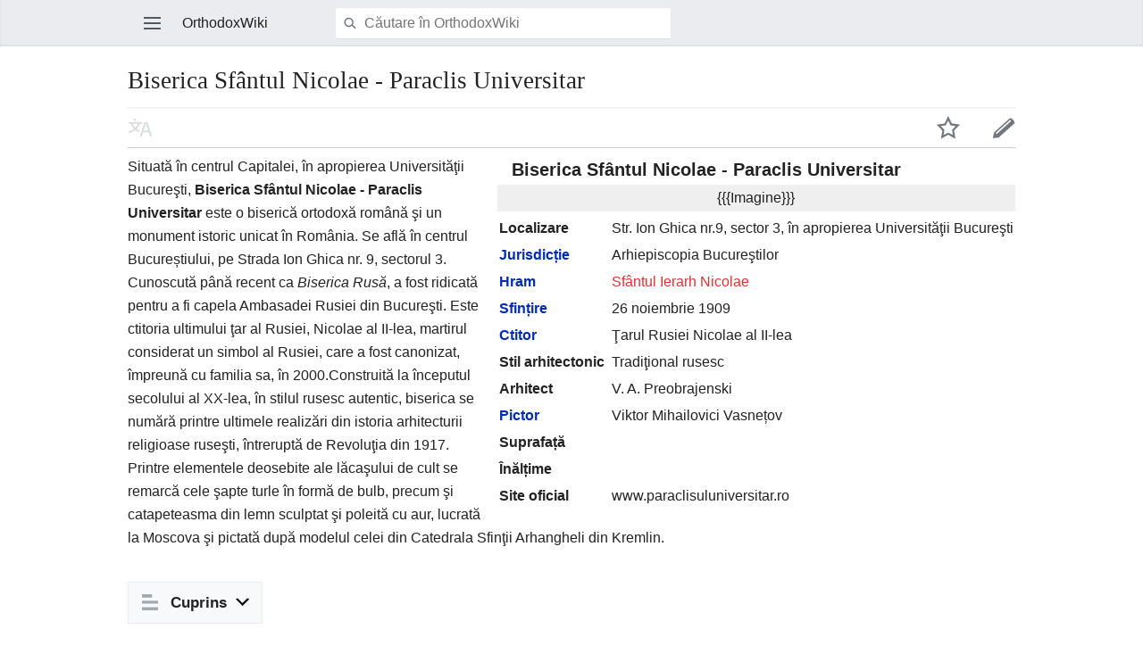

--- FILE ---
content_type: text/html; charset=UTF-8
request_url: https://ro.orthodoxwiki.org/index.php?title=Biserica_Sf%C3%A2ntul_Nicolae_-_Paraclis_Universitar&printable=yes&mobileaction=toggle_view_mobile
body_size: 9906
content:
<!DOCTYPE html>
<html class="client-nojs" lang="ro" dir="ltr">
<head>
<meta charset="UTF-8"/>
<title>Biserica Sfântul Nicolae - Paraclis Universitar - OrthodoxWiki</title>
<script>document.documentElement.className = document.documentElement.className.replace( /(^|\s)client-nojs(\s|$)/, "$1client-js$2" );</script>
<script>(window.RLQ=window.RLQ||[]).push(function(){mw.config.set({"wgCanonicalNamespace":"","wgCanonicalSpecialPageName":false,"wgNamespaceNumber":0,"wgPageName":"Biserica_Sfântul_Nicolae_-_Paraclis_Universitar","wgTitle":"Biserica Sfântul Nicolae - Paraclis Universitar","wgCurRevisionId":42013,"wgRevisionId":42013,"wgArticleId":9171,"wgIsArticle":true,"wgIsRedirect":false,"wgAction":"view","wgUserName":null,"wgUserGroups":["*"],"wgBreakFrames":false,"wgPageContentLanguage":"ro","wgPageContentModel":"wikitext","wgSeparatorTransformTable":[",\t.",".\t,"],"wgDigitTransformTable":["",""],"wgDefaultDateFormat":"dmy","wgMonthNames":["","ianuarie","februarie","martie","aprilie","mai","iunie","iulie","august","septembrie","octombrie","noiembrie","decembrie"],"wgMonthNamesShort":["","ian","feb","mar","apr","mai","iun","iul","aug","sept","oct","nov","dec"],"wgRelevantPageName":"Biserica_Sfântul_Nicolae_-_Paraclis_Universitar","wgRelevantArticleId":9171,"wgRequestId":"26ae4fa25d85948ab56d6b47","wgIsProbablyEditable":false,"wgRelevantPageIsProbablyEditable":false,"wgRestrictionEdit":[],"wgRestrictionMove":[],"wgWikiEditorEnabledModules":{"toolbar":true,"preview":true,"publish":true},"wgMFMode":"stable","wgMFLazyLoadImages":true,"wgMFLazyLoadReferences":false,"wgPreferredVariant":"ro","wgMFExpandAllSectionsUserOption":false,"wgMFDisplayWikibaseDescriptions":{"search":false,"nearby":false,"watchlist":false,"tagline":false},"wgMinervaMenuData":{"groups":[[{"name":"home","components":[{"text":"Acasă","href":"/Pagina_principal%C4%83","class":"mw-ui-icon mw-ui-icon-before mw-ui-icon-mf-home ","data-event-name":"home"}]},{"name":"random","components":[{"text":"Aleatoriu","href":"/Special:Aleatoriu#/random","class":"mw-ui-icon mw-ui-icon-before mw-ui-icon-mf-random ","id":"randomButton","data-event-name":"random"}]}],[{"name":"auth","components":[{"text":"Autentificare","href":"/index.php?title=Special:Autentificare\u0026returnto=Biserica+Sf%C3%A2ntul+Nicolae+-+Paraclis+Universitar\u0026returntoquery=printable%3Dyes%26mobileaction%3Dtoggle_view_mobile%26welcome%3Dyes","class":"mw-ui-icon mw-ui-icon-before mw-ui-icon-mf-anonymous ","data-event-name":"login"}]}],[{"name":"settings","components":[{"text":"Setări","href":"/index.php?title=Special:MobileOptions\u0026returnto=Biserica+Sf%C3%A2ntul+Nicolae+-+Paraclis+Universitar","class":"mw-ui-icon mw-ui-icon-before mw-ui-icon-mf-settings ","data-event-name":"settings"}]}]],"sitelinks":[{"name":"about","components":[{"text":"Despre OrthodoxWiki","href":"/OrthodoxWiki:Despre","class":""}]},{"name":"disclaimers","components":[{"text":"Termeni","href":"/OrthodoxWiki:Termeni","class":""}]}]},"wgMinervaTocEnabled":true,"wgMFDescription":null});mw.loader.state({"user.styles":"ready","user":"ready","user.options":"loading","user.tokens":"loading","ext.cite.styles":"ready","skins.minerva.base.reset":"ready","skins.minerva.base.styles":"ready","skins.minerva.content.styles":"ready","mediawiki.hlist":"ready","skins.minerva.tablet.styles":"ready","mediawiki.ui.icon":"ready","mediawiki.ui.button":"ready","skins.minerva.icons.images":"ready"});mw.loader.implement("user.options@0mkdjxc",function($,jQuery,require,module){mw.user.options.set({"variant":"ro"});});mw.loader.implement("user.tokens@1i29mvf",function ( $, jQuery, require, module ) {
mw.user.tokens.set({"editToken":"+\\","patrolToken":"+\\","watchToken":"+\\","csrfToken":"+\\"});/*@nomin*/

});mw.loader.load(["mediawiki.page.startup","mediawiki.user","mediawiki.hidpi","skins.minerva.watchstar","skins.minerva.editor","skins.minerva.scripts.top","skins.minerva.scripts","skins.minerva.toggling","mobile.site"]);});</script>
<link rel="stylesheet" href="/load.php?debug=false&amp;lang=ro&amp;modules=ext.cite.styles%7Cmediawiki.hlist%7Cmediawiki.ui.button%2Cicon%7Cskins.minerva.base.reset%2Cstyles%7Cskins.minerva.content.styles%7Cskins.minerva.icons.images%7Cskins.minerva.tablet.styles&amp;only=styles&amp;printable=1&amp;skin=minerva"/>
<script async="" src="/load.php?debug=false&amp;lang=ro&amp;modules=startup&amp;only=scripts&amp;printable=1&amp;skin=minerva&amp;target=mobile"></script>
<meta name="ResourceLoaderDynamicStyles" content=""/>
<meta name="generator" content="MediaWiki 1.30.0"/>
<meta name="robots" content="noindex,follow"/>
<meta name="viewport" content="initial-scale=1.0, user-scalable=yes, minimum-scale=0.25, maximum-scale=5.0, width=device-width"/>
<link rel="manifest" href="/api.php?action=webapp-manifest"/>
<link rel="shortcut icon" href="/assets/favicon.ico"/>
<link rel="search" type="application/opensearchdescription+xml" href="/opensearch_desc.php" title="OrthodoxWiki (ro)"/>
<link rel="EditURI" type="application/rsd+xml" href="https://ro.orthodoxwiki.org/api.php?action=rsd"/>
<link rel="license" href="/OrthodoxWiki:Copyrights"/>
<!--[if lt IE 9]><script src="/resources/lib/html5shiv/html5shiv.min.js"></script><![endif]-->
</head>
<body class="mediawiki ltr sitedir-ltr mw-hide-empty-elt ns-0 ns-subject page-Biserica_Sfântul_Nicolae_-_Paraclis_Universitar rootpage-Biserica_Sfântul_Nicolae_-_Paraclis_Universitar stable skin-minerva action-view">
<div id="mw-mf-viewport">
	<!--[if lt IE 9]>
   <script>
      document.createElement('nav');
   </script>
<![endif]-->

	<nav id="mw-mf-page-left" class="navigation-drawer view-border-box">
		
	</nav>
	<div id="mw-mf-page-center">
		<div class="banner-container">
			<div id="siteNotice"></div>

		</div>
		<div class="header-container header-chrome">
			<form class="header" action="/index.php" method="get">
				<div><a title="Deschide meniul principal" href="/Special:MobileMenu" class="mw-ui-icon mw-ui-icon-element mw-ui-icon-mainmenu main-menu-button" id="mw-mf-main-menu-button">Deschide meniul principal</a></div>
				<div class="branding-box">
					<h1>
						<span>OrthodoxWiki</span>
						<sup>&beta;</sup>
					</h1>
				</div>
				<div class="search-box">
					<input class="search" type="search" name="search" id="searchInput"
					   autocomplete="off" placeholder="Căutare &icirc;n OrthodoxWiki"
					   value="">
				</div>
				<div><button id="searchIcon" class="mw-ui-icon mw-ui-icon-element mw-ui-icon-magnifying-glass" type="submit">Căutare</button></div>
				
			</form>
		</div>
		<div id="content" class="mw-body">
			<div class="pre-content heading-holder"><ul id="page-actions" class="hlist "><li id="ca-edit" class="mw-ui-icon mw-ui-icon-element mw-ui-icon-edit-enabled" title="Modifică secțiunea de început a acestei pagini."><a href="/index.php?title=Biserica_Sf%C3%A2ntul_Nicolae_-_Paraclis_Universitar&amp;action=edit&amp;section=0">Modificare</a></li><li id="ca-watch" class="mw-ui-icon mw-ui-icon-element watch-this-article"><a href="/index.php?title=Special:Autentificare&amp;returnto=Biserica+Sf%C3%A2ntul+Nicolae+-+Paraclis+Universitar" title="Adăugați la lista de pagini urmărite [w]" accesskey="w"></a></li><li class="mw-ui-icon mw-ui-icon-element mw-ui-icon-language-switcher language-selector disabled" title="Lecturare în altă limbă"></li></ul><h1 id="section_0">Biserica Sfântul Nicolae - Paraclis Universitar</h1></div><div id="bodyContent" class="content"><div id="mw-content-text" lang="ro" dir="ltr" class="mw-content-ltr"><script>function mfTempOpenSection(id){var block=document.getElementById("mf-section-"+id);block.className+=" open-block";block.previousSibling.className+=" open-block";}</script><div class="mw-parser-output"><div class="mf-section-0" id="mf-section-0"><table border="0" cellpadding="2" cellspacing="0" align="right" width="315" style="margin: 0em 0em 1em 1em; clear: right;" class="toccolours">
<caption style="margin-left: inherit; font-size: 125%;"> <b>Biserica Sfântul Nicolae - Paraclis Universitar</b>
</caption>
<tr>
<td style="background: #efefef" align="center" colspan="2"> {{{Imagine}}}
</td></tr>
<tr>
<td align="center" colspan="2">
</td></tr>
<tr style="vertical-align: middle;">
<td> <b>Localizare</b>  
</td>
<td> Str. Ion Ghica nr.9,  sector 3, în apropierea Universităţii Bucureşti
</td></tr>
<tr style="vertical-align: middle;">
<td> <b><a href="/Jurisdic%C8%9Bie" title="Jurisdicție">Jurisdicție</a></b> 
</td>
<td> Arhiepiscopia Bucureştilor
</td></tr>
<tr style="vertical-align: middle;">
<td> <b><a href="/Hram" title="Hram">Hram</a></b> 
</td>
<td> <a href="/index.php?title=Sf%C3%A2ntul_Ierarh_Nicolae&amp;action=edit&amp;redlink=1" class="new" title="Sfântul Ierarh Nicolae (pagină inexistentă)">Sfântul Ierarh Nicolae </a>
</td></tr>
<tr style="vertical-align: middle;">
<td> <b><a href="/T%C3%A2rnosire" title="Târnosire">Sfințire</a></b> 
</td>
<td> 26 noiembrie 1909
</td></tr>
<tr style="vertical-align: middle;">
<td> <b><a href="/Ctitor" title="Ctitor">Ctitor</a></b> 
</td>
<td> Ţarul Rusiei Nicolae al II-lea
</td></tr>
<tr style="vertical-align: middle;">
<td> <b>Stil arhitectonic</b> 
</td>
<td> Tradiţional rusesc
</td></tr>
<tr style="vertical-align: middle;">
<td> <b>Arhitect</b> 
</td>
<td> V. A. Preobrajenski
</td></tr>
<tr style="vertical-align: middle;">
<td> <b><a href="/Iconografie" title="Iconografie">Pictor</a></b> 
</td>
<td> Viktor Mihailovici Vasnețov
</td></tr>
<tr style="vertical-align: middle;">
<td> <b>Suprafață</b> 
</td>
<td>
</td></tr>
<tr style="vertical-align: middle;">
<td> <b>Înălțime</b> 
</td>
<td>
</td></tr>
<tr style="vertical-align: middle;">
<td> <b>Site oficial</b> 
</td>
<td> www.paraclisuluniversitar.ro
</td></tr></table>
<p>Situată în centrul Capitalei, în apropierea Universităţii Bucureşti, <b>Biserica Sfântul Nicolae - Paraclis Universitar</b> este o biserică ortodoxă română şi un monument istoric unicat în România. Se află în centrul Bucureștiului, pe Strada Ion Ghica nr. 9, sectorul 3. Cunoscută până recent ca <i>Biserica Rusă</i>, a fost ridicată pentru a fi capela Ambasadei Rusiei din Bucureşti. Este ctitoria ultimului ţar al Rusiei, Nicolae al II-lea, martirul considerat un simbol al Rusiei, care a fost canonizat, împreună cu familia sa, în 2000.Construită la începutul secolului al XX-lea, în stilul rusesc autentic, biserica se numără printre ultimele realizări din istoria arhitecturii religioase ruseşti, întreruptă de Revoluţia din 1917. Printre elementele deosebite ale lăcaşului de cult se remarcă cele şapte turle în formă de bulb, precum şi catapeteasma din lemn sculptat şi poleită cu aur, lucrată la Moscova şi pictată după modelul celei din Catedrala Sfinţii Arhangheli din Kremlin. 
</p>

</div><h2 class="section-heading" onclick="javascript:mfTempOpenSection(1)"><div class="mw-ui-icon mw-ui-icon-element indicator"></div><span class="mw-headline" id="Istoric">Istoric</span></h2><div class="mf-section-1 collapsible-block" id="mf-section-1">
<p>Zidită în perioada 1905-1909, la iniţiativa ambasadorului rus în România, Mihail Nicolaevici Ghiers, Biserica Sfântul Nicolae - Paraclis Universitar este ultima ctitorie a ţarului Nicolae al II-lea (1894-1917), care a acordat 600.000 ruble de aur pentru construcţie şi a ordonat să nu se facă economii de materiale şi bani. A fost destinată personalului Ambasadei Rusiei şi comunităţii din jurul ei, fiind închinată Sfântului Ierarh Nicolae, după numele ţarului ctitor. La început s-a aflat sub jurisdicţia Patriarhiei Moscovei şi a fost sfinţită în 1909 de ÎPS Arhiepiscop Atanasie Mironescu, Primat al Bisericii Autocefale Române şi de ÎPS Vladimir, Arhiepiscop al Petrogradului, delegat al Sfântului Sinod al Bisericii Ruse.
Din cauza distrugerilor suferite în timpul Primului Război Mondial, biserica a fost închisă, iar obiectele de cult şi arhiva au fost evacuate la Iaşi, de aici fiind trimise la Sankt Petersburg, unde s-au pierdut în timpul Revoluţiei Ruse.<sup id="cite_ref-1" class="reference"><a href="#cite_note-1">[1]</a></sup> Imediat după terminarea războiului, Misiunea Rusă de la Bucureşti a efectuat unele reparaţii, iar în 1924 credincioşii ruşi şi-au organizat, prin mijloace proprii, slujbe religioase şi un cor. 
Biserica a rămas sub jurisdicţia Patriarhiei Ruse până în 1934, când a fost cedată, spre administrare, Universităţii din Bucureşti,la insistenţa ministrului român de Externe Nicolae Titulescu. Biserica a funcţionat ca paraclis universitar mai mult de un deceniu, până la instaurarea regimului comunist în Romania. În 1947 a trecut din nou sub autoritatea Patriarhiei Moscovei, iar din acel an slujbele religioase au fost săvârşite în vechea limbă slavă. După un an s-au făcut reparaţii iar pictura a fost renovată de pictorul rus Anatolie Cudinov, fiind resfinţită în prezenţa Patriarhului Justinian Marina. În 1955, printr-o hotărâre a Patriarhului Alexei al Moscovei, a trecut din nou în jurisdicţia Bisericii Ortodoxe Române, iar în anul următor Guvernul Uniunii Sovietice a donat biserica şi casa parohială statului român. Prin  decretul nr. 577 din 3 noiembrie 1956, biserica, împreună cu tot inventarul ei, a fost transferată de Marea Adunare Naţională a RPR în proprietatea Patriarhiei Române, iar de atunci a  funcţionat ca o biserică de enorie până în ianuarie 1992, când a fost din nou atribuită Universității. În cei 45 de ani cât a fost biserică parohială, a fost restaurată doar o singură dată, în 1967. După cutremurul din 1977, turla principală a fost fisurată pe întreaga circumferinţă, dar regimul comunist nu a aprobat efectuarea lucrărilor de consolidare. 
</p>
</div><h2 class="section-heading" onclick="javascript:mfTempOpenSection(2)"><div class="mw-ui-icon mw-ui-icon-element indicator"></div><span class="mw-headline" id="Arhitectonica">Arhitectonica</span></h2><div class="mf-section-2 collapsible-block" id="mf-section-2">
<p>Biserica Sfântul Nicolae - Paraclis Universitar este un adevărat monument de arhitectură şi de artă reprezentând stilul rusesc autentic la începutul secolului al XX-lea. A fost ridicată după planurile arhitectului rus V. A. Preobrajenski, lucrările fiind executate de constructori ruşi şi italieni. Aspectul general este rezultatul unei sinteze Art Nouveau a tradiţiei arhitecturale de zid și de lemn a bisericilor rusești, fiind materializarea unui concept teologic prin care este subliniat naosul, pentru a ilustra prezența pământeană a Mântuitorului. Naosul este deosebit de înalt, iar trecerea din planul pătrat la cilindrul turlei se face prin patru arce ample, ale căror intersecţii formează nişte console în cele patru unghiuri, aceasta fiind o concepţie unică în construcţiile bisericeşti din România. Celelalte încăperi specifice ritului bizantin - altar, pronaos, pridvor - sunt concepute mai mici, atât în plan cât şi ca înălţime.
Biserica este o construcție de plan treflat, cu zidăria din cărămidă presată şi din piatră, având şapte turle, dintre care  cea  principală este sprijinită pe pandantivi şi atinge înălțimea de 35m. Cupolele turlelor au forma bulbilor de ceapă, caracteristică arhitecturii de cult ruse, iar acoperişurile lor, inițial aurite, sunt acum din tablă de cupru patinată. La exterior, faţadele sunt tratate cu placaje de cărămidă, decorate cu ceramică smălţuită şi ornamente din piatră şi fier forjat. Prin decoraţiunile ceramice, cu motive inspirate din folclorul rus şi cu influenţe Art Nouveau, prin medalioanele de mozaic policrom şi turlele sale, biserica este unică în peisajul românesc. 
Cea mai frumoasă podoabă a acestui lăcaș de închinăciune este catapeteasma, minuţios sculptată şi aurită, care fost lucrată la Moscova, după modelul celei din Catedrala Sfinţii Arhangheli din Kremlin. Întreg ansamblul de pictură murală este marcat de concepţia stilului Art Nouveau, de la începutul secolului XX, fiind realizat la un înalt nivel stilistic, artistic şi tehnic. Pictura a fost executată, parţial, în tehnica uleiului mat, de pictorul rus Vasiliev, fiind completată în 1948 de pictorul Cudinov, în stil neobizantin. Mai târziu a fost pictată scena cu încreştinarea poporului rus, pe peretele de vest al absidei de nord, al cărei autor este Viktor Mihailovici Vasnețov (1848-1926), cel care a realizat şi pictura catapestesmei. Desenator, pictor şi scenograf, Vasneţov este unul dintre cei mai importanți reprezentanți ai artei Reînvierii ruse, fiind şi autorul celebrei faţade a Galeriei de Artă Tretiakov din Moscova. Mesajul teologic specific Bisericii Sfântul Nicolae – Paraclis Universitar stă în scena Învierii, care este desfăşurată amplu pe peretele de est, ca o prezenţă continuă în timpul slujbei, în faţa credincioşilor. Deasupra, Tronul Hetimasiei, simbol al aşteptării lui Iisus Hristos, în vederea Judecăţii de Apoi, completează şi întăreşte acest mesaj. De asemenea, în pictura murală se pot remarca Sfânta Muceniţă Tatiana şi Sfântul Cneaz Alexandru Nevski (peretele de nord), Sfânta Ţarină Elena şi Sfântul Ţar Constantin (peretele de sud), Sfânta Cneaghină Olga şi Sfântul Cneaz Vladimir (perete de vest).
</p>
</div><h2 class="section-heading" onclick="javascript:mfTempOpenSection(3)"><div class="mw-ui-icon mw-ui-icon-element indicator"></div><span class="mw-headline" id="Sfin.C5.A3ii_martiri_Romanov">Sfinţii martiri Romanov</span></h2><div class="mf-section-3 collapsible-block" id="mf-section-3">
<p>Ctitorul bisericii, Nicolae al II-lea, a fost ultimul ţar Romanov, dinastie care a condus Rusia timp de trei secole. A fost căsătorit cu prinţesa germană Alix de Hesse, care s-a convertit de la luteranism la ortodoxie, devenind împărăteasa Alexandra Feodorovna, şi au avut  împreună cinci copii: Olga, Tatiana, Maria, Anastasia şi Alexei. În 1917, aceștia, împreună cu servitorii lor, au fost luați prizonieri şi executaţi de poliția politică, lângă Ekaterinburg. Rămăşiţele lor au fost îngropate în 1998 în Catedrala Sfinţii Petru si Pavel din Sankt-Petersburg, unde se află și o icoană făcătoare de minuni și izvorâtoare de mir a ţarului Nicolae al II-lea, martirul care este considerat un simbol al Rusiei. Întreaga familie ţaristă a fost reabilitată de Curtea Supremă Rusă, care a decis că aceasta nu a fost arestată din motive politice şi nici condamnată la execuţie de vreo instanţă, iar în anul 2000 Biserica Ortodoxă Rusă a hotărât să-i canonizeze pe toți cei șapte membri, având ca dată de pomenire 4 iulie. 
</p><p><br>
</p>
</div><h2 class="section-heading" onclick="javascript:mfTempOpenSection(4)"><div class="mw-ui-icon mw-ui-icon-element indicator"></div><span class="mw-headline" id="Biserica_.C3.AEn_prezent">Biserica în prezent</span></h2><div class="mf-section-4 collapsible-block" id="mf-section-4">
<p>Biserica ctitorită de ţarul Nicolae al II-lea este, din 1992, Paraclis al Universităţii Bucuresti, fiind primul lăcaş de cult din România cu această destinaţie, după 1990. Cunoscută şi ca Biserica Studenţilor, are un program duhovnicesc împletit cu activităţi culturale, prin care preoţii slujitori încearcă să răspundă nevoilor tinerilor, mai ales studenţilor. Începând din 2000 s-au efectuat lucrări de consolidare şi restaurare a turlei principale, a fațadei exterioare a bisericii şi conservare a picturii, şi se continuă în prezent cu lucrări de consolidare a  turlelor mici, a turlei-clopotniță şi a faţadelor.
Printre odoarele de preț ale bisericii se află şi o copie a icoanei Maicii Domnului Pantanassa („Împărăteasa tuturor”), cunoscută pentru numeroasele minuni săvârșite, mai ales pentru vindecarea celor care suferă de cancer. Realizată la Mănăstirea Vatoped din Muntele Athos, a fost adusă la București în 2002, chiar de stareţul acesteia, arhimandriul Efrem. A fost prima biserică din Capitală care a primit o astfel de icoană, și de atunci mulți oameni au cerut ajutor pentru tămăduirea diferitelor boli. Pictura originală a fost zugrăvită în secolul al XVII-lea şi se află în prezent la Mănăstirea Vatoped. 
Între podoabele bisericii se numără cele trei icoane în mozaic, reprezentând pe Mântuitorul Iisus Hristos, Maica Domnului şi Sfântul Ierarh Nicolae, care au fost aduse din Rusia. Icoana Sfântului Nicolae, făcătoare de minuni, este o icoană veche, pictată şi ferecată în argint, fiind realizată în Rusia. În „Biserica studenților” se află spre închinare și o raclă cu moaștele unor sfinţi printre care Sfinții Nicolae, Andrei, Vasile cel Mare, Ioan Iacob Hozevitul, Antipa de la Calapodești. De asemenea, în 1992 biserica a primit o părticică din moaştele Sfântului Siluan Athonitul, una din părticelele de sfinte moaște primite de Arhimandritul Sofronie Saharov de la Mănăstirea Sfântul Pantelimon din Muntele Athos în 1941, când a avut loc deschiderea mormântului Sfântului Siluan Athonitul. 
Biserica Sfântul Nicolae - Paraclis Universitar este inclusă în <i>Lista monumentelor istorice din România</i>, având codul de clasificare B-II-m-A-18814.<sup id="cite_ref-2" class="reference"><a href="#cite_note-2">[2]</a></sup>
</p>
</div><h2 class="section-heading" onclick="javascript:mfTempOpenSection(5)"><div class="mw-ui-icon mw-ui-icon-element indicator"></div><span class="mw-headline" id="Note">Note</span></h2><div class="mf-section-5 collapsible-block" id="mf-section-5">
<div class="mw-references-wrap"><ol class="references">
<li id="cite_note-1"><span class="mw-cite-backlink"><a href="#cite_ref-1">↑</a></span> <span class="reference-text"> Valentina Bilcea, Angela Bilcea, <i>Dicţionarul monumentelor şi locurilor celebre din Bucureşti</i>, Editura Meronia, 2009, Bucureşti , pp 115-116 .</span>
</li>
<li id="cite_note-2"><span class="mw-cite-backlink"><a href="#cite_ref-2">↑</a></span> <span class="reference-text"> <a class="external free" href="http://www.cultura.abt.ro/Files/GenericFiles/LMI-2010.pdf">http://www.cultura.abt.ro/Files/GenericFiles/LMI-2010.pdf</a></span>
</li>
</ol></div>
</div><h2 class="section-heading" onclick="javascript:mfTempOpenSection(6)"><div class="mw-ui-icon mw-ui-icon-element indicator"></div><span class="mw-headline" id="Surse">Surse</span></h2><div class="mf-section-6 collapsible-block" id="mf-section-6">
<ul><li><a class="external text" href="http://www.paraclisuluniversitar.ro">Paraclisul Universitar site oficial</a></li>
<li><a class="external text" href="http://www.crestinortodox.ro/biserici-manastiri/biserica-rusa-67880.html">Biserica Rusă - Bucureşti</a></li></ul>
</div><h2 class="section-heading" onclick="javascript:mfTempOpenSection(7)"><div class="mw-ui-icon mw-ui-icon-element indicator"></div><span class="mw-headline" id="Leg.C4.83turi_externe">Legături externe</span></h2><div class="mf-section-7 collapsible-block" id="mf-section-7">
<ul><li><a class="external text" href="http://www.stiri.lacasuriortodoxe.ro/uncategorized/dinastia-romanov-intre-istorie-si-spiritualitate%E2%80%A6.html">Dinastia Romanov, între istorie şi spiritualitate</a></li>
<li><a class="external text" href="http://www.pravmir.com/tsar-nicholas-and-his-family">Tsar Nicholas and His Family</a></li>
<li><a class="external text" href="http://www.pravoslavie.ru/english/28491.htm">On the Rehabilitation of Tsar Nicholas II and His Family</a></li></ul>



</div></div></div><div class="printfooter">
Adus de la „<a dir="ltr" href="https://ro.orthodoxwiki.org/index.php?title=Biserica_Sfântul_Nicolae_-_Paraclis_Universitar&amp;oldid=42013">https://ro.orthodoxwiki.org/index.php?title=Biserica_Sfântul_Nicolae_-_Paraclis_Universitar&amp;oldid=42013</a>”</div>
</div><div class="post-content" id="page-secondary-actions"></div>
		</div>
		
<footer>
<div class="last-modified-bar view-border-box footer-element">
	<div class="content">
		<div class="last-modifier-tagline truncated-text mw-ui-icon mw-ui-icon-before mw-ui-icon-clock-gray ">
			<div class="mw-ui-icon mw-ui-icon-element mw-ui-icon-arrow-gray mw-ui-icon-small mf-mw-ui-icon-rotate-anti-clockwise indicator"></div><a href="/Special:History/Biserica_Sf%C3%A2ntul_Nicolae_-_Paraclis_Universitar"
				data-user-name="S&icirc;mbotin"
				data-user-gender="male"
				data-timestamp="1451281674">
				Last edited on 28 decembrie 2015, at 05:47
			</a>
		</div>
	</div>
</div>
<div class="post-content footer-content">
	<h2>OrthodoxWiki</h2>
	<div class="license">Conținutul este disponibil sub <a href="/OrthodoxWiki:Copyrights" class="mw-redirect" title="OrthodoxWiki:Copyrights">GFDL / CC by-sa</a>, exceptând cazurile în care se specifică altfel.</div>
	
	<ul class="footer-places hlist hlist-separated">
		
		<li id="footer-places-privacy"><a href="/OrthodoxWiki:Politica_de_confiden%C8%9Bialitate" title="OrthodoxWiki:Politica de confidențialitate">Confidențialitate</a></li><li id="footer-places-desktop-toggle"><a id="mw-mf-display-toggle" href="https://ro.orthodoxwiki.org/index.php?title=Biserica_Sf%C3%A2ntul_Nicolae_-_Paraclis_Universitar&amp;printable=yes&amp;mobileaction=toggle_view_desktop">Desktop</a></li>
	</ul>
	
</div>
</footer>


	</div>
</div>
<!-- v:8 -->
<script>(window.RLQ=window.RLQ||[]).push(function(){mw.config.set({"wgPageParseReport":{"limitreport":{"cputime":"0.007","walltime":"0.012","ppvisitednodes":{"value":103,"limit":1000000},"ppgeneratednodes":{"value":332,"limit":1000000},"postexpandincludesize":{"value":1386,"limit":2097152},"templateargumentsize":{"value":319,"limit":2097152},"expansiondepth":{"value":2,"limit":40},"expensivefunctioncount":{"value":0,"limit":100},"timingprofile":["100.00%    2.604      1 Format:Infocaseta_Biserică","100.00%    2.604      1 -total"]},"cachereport":{"timestamp":"20260125141243","ttl":86400,"transientcontent":false}}});});</script><script>
  (function(i,s,o,g,r,a,m){i['GoogleAnalyticsObject']=r;i[r]=i[r]||function(){
  (i[r].q=i[r].q||[]).push(arguments)},i[r].l=1*new Date();a=s.createElement(o),
  m=s.getElementsByTagName(o)[0];a.async=1;a.src=g;m.parentNode.insertBefore(a,m)
  })(window,document,'script','//www.google-analytics.com/analytics.js','ga');

  ga('create', 'UA-925103-1', 'auto');
  ga('set', 'anonymizeIp', true);
  ga('send', 'pageview');

</script>
<script>/*<![CDATA[*/(window.NORLQ=window.NORLQ||[]).push(function(){var ns,i,p,img;ns=document.getElementsByTagName('noscript');for(i=0;i<ns.length;i++){p=ns[i].nextSibling;if(p&&p.className&&p.className.indexOf('lazy-image-placeholder')>-1){img=document.createElement('img');img.setAttribute('src',p.getAttribute('data-src'));img.setAttribute('width',p.getAttribute('data-width'));img.setAttribute('height',p.getAttribute('data-height'));img.setAttribute('alt',p.getAttribute('data-alt'));p.parentNode.replaceChild(img,p);}}});/*]]>*/</script><script>(window.RLQ=window.RLQ||[]).push(function(){mw.config.set({"wgBackendResponseTime":40});});</script>		</body>
		</html>
		

--- FILE ---
content_type: text/css; charset=utf-8
request_url: https://ro.orthodoxwiki.org/load.php?debug=false&lang=ro&modules=ext.cite.styles%7Cmediawiki.hlist%7Cmediawiki.ui.button%2Cicon%7Cskins.minerva.base.reset%2Cstyles%7Cskins.minerva.content.styles%7Cskins.minerva.icons.images%7Cskins.minerva.tablet.styles&only=styles&printable=1&skin=minerva
body_size: 8303
content:
.mw-cite-backlink,.cite-accessibility-label{-moz-user-select:none;-webkit-user-select:none;-ms-user-select:none;user-select:none}.mw-references-columns{-webkit-column-width:30em;-moz-column-width:30em;column-width:30em}.mw-references-columns li{-webkit-column-break-inside:avoid;page-break-inside:avoid;break-inside:avoid-column}sup.reference{unicode-bidi:-moz-isolate;unicode-bidi:-webkit-isolate;unicode-bidi:isolate;white-space:nowrap}ol.references li:target,sup.reference:target{background-color:#def;background-color:rgba( 0,127,255,0.133 )}.mw-ext-cite-error{font-weight:bold;unicode-bidi:embed}.mw-references-columns{-webkit-column-width:25em;-moz-column-width:25em;column-width:25em}.mw-cite-backlink{display:none}.hlist dl,.hlist ol,.hlist ul{margin:0;padding:0}.hlist dl dl,.hlist ol dl,.hlist ul dl,.hlist dl ol,.hlist ol ol,.hlist ul ol,.hlist dl ul,.hlist ol ul,.hlist ul ul{display:inline}.hlist dd,.hlist dt,.hlist li{margin:0;display:inline}.hlist > ul li,.hlist > dl li,.hlist > ul li,ul.hlist li{display:inline-block;margin-right:8px}.hlist-separated li:after{content:'•';padding-left:8px;color:#002bb8;font-size:16px;line-height:1}.hlist-separated :last-child:after{content:''}.mw-ui-button{font-family:inherit;font-size:1em;display:inline-block;min-width:4em;max-width:28.75em;padding:0.546875em 1em;line-height:1.286;margin:0;border-radius:2px;-webkit-box-sizing:border-box;-moz-box-sizing:border-box;box-sizing:border-box;-webkit-appearance:none;*display:inline;zoom:1;vertical-align:middle;background-color:#f8f9fa;color:#222222;border:1px solid #a2a9b1;text-align:center;font-weight:bold;cursor:pointer}.mw-ui-button:visited{color:#222222}.mw-ui-button:hover{background-color:#ffffff;color:#444444;border-color:#a2a9b1}.mw-ui-button:focus{background-color:#ffffff;color:#222222;border-color:#3366cc;box-shadow:inset 0 0 0 1px #3366cc,inset 0 0 0 2px #ffffff}.mw-ui-button:active,.mw-ui-button.is-on,.mw-ui-button.mw-ui-checked{background-color:#d9d9d9;color:#000000;border-color:#72777d;box-shadow:none}.mw-ui-button:disabled{background-color:#c8ccd1;color:#fff;border-color:#c8ccd1}.mw-ui-button:disabled:hover,.mw-ui-button:disabled:active{background-color:#c8ccd1;color:#fff;box-shadow:none;border-color:#c8ccd1}.mw-ui-button:focus{outline-width:0}.mw-ui-button:focus::-moz-focus-inner{border-color:transparent;padding:0}.mw-ui-button:not( :disabled ){-webkit-transition:background-color 100ms,color 100ms,border-color 100ms,box-shadow 100ms;-moz-transition:background-color 100ms,color 100ms,border-color 100ms,box-shadow 100ms;transition:background-color 100ms,color 100ms,border-color 100ms,box-shadow 100ms}.mw-ui-button:disabled{text-shadow:none;cursor:default}.mw-ui-button.mw-ui-big{font-size:1.3em}.mw-ui-button.mw-ui-block{display:block;width:100%;margin-left:auto;margin-right:auto}.mw-ui-button.mw-ui-progressive{background-color:#3366cc;color:#fff;border:1px solid #3366cc;text-shadow:0 1px rgba(0,0,0,0.1)}.mw-ui-button.mw-ui-progressive:hover{background-color:#447ff5;border-color:#447ff5}.mw-ui-button.mw-ui-progressive:focus{box-shadow:inset 0 0 0 1px #3366cc,inset 0 0 0 2px #ffffff}.mw-ui-button.mw-ui-progressive:active,.mw-ui-button.mw-ui-progressive.is-on,.mw-ui-button.mw-ui-progressive.mw-ui-checked{background-color:#2a4b8d;border-color:#2a4b8d;box-shadow:none}.mw-ui-button.mw-ui-progressive:disabled{background-color:#c8ccd1;color:#fff;border-color:#c8ccd1}.mw-ui-button.mw-ui-progressive:disabled:hover,.mw-ui-button.mw-ui-progressive:disabled:active,.mw-ui-button.mw-ui-progressive:disabled.mw-ui-checked{background-color:#c8ccd1;color:#fff;border-color:#c8ccd1;box-shadow:none}.mw-ui-button.mw-ui-progressive.mw-ui-quiet{color:#222222}.mw-ui-button.mw-ui-progressive.mw-ui-quiet:hover{background-color:transparent;color:#447ff5}.mw-ui-button.mw-ui-progressive.mw-ui-quiet:active,.mw-ui-button.mw-ui-progressive.mw-ui-quiet.mw-ui-checked{color:#2a4b8d}.mw-ui-button.mw-ui-progressive.mw-ui-quiet:focus{background-color:transparent;color:#3366cc}.mw-ui-button.mw-ui-progressive.mw-ui-quiet:disabled{color:#c8ccd1}.mw-ui-button.mw-ui-destructive{background-color:#dd3333;color:#fff;border:1px solid #dd3333;text-shadow:0 1px rgba(0,0,0,0.1)}.mw-ui-button.mw-ui-destructive:hover{background-color:#ff4242;border-color:#ff4242}.mw-ui-button.mw-ui-destructive:focus{box-shadow:inset 0 0 0 1px #dd3333,inset 0 0 0 2px #ffffff}.mw-ui-button.mw-ui-destructive:active,.mw-ui-button.mw-ui-destructive.is-on,.mw-ui-button.mw-ui-destructive.mw-ui-checked{background-color:#b32424;border-color:#b32424;box-shadow:none}.mw-ui-button.mw-ui-destructive:disabled{background-color:#c8ccd1;color:#fff;border-color:#c8ccd1}.mw-ui-button.mw-ui-destructive:disabled:hover,.mw-ui-button.mw-ui-destructive:disabled:active,.mw-ui-button.mw-ui-destructive:disabled.mw-ui-checked{background-color:#c8ccd1;color:#fff;border-color:#c8ccd1;box-shadow:none}.mw-ui-button.mw-ui-destructive.mw-ui-quiet{color:#222222}.mw-ui-button.mw-ui-destructive.mw-ui-quiet:hover{background-color:transparent;color:#ff4242}.mw-ui-button.mw-ui-destructive.mw-ui-quiet:active,.mw-ui-button.mw-ui-destructive.mw-ui-quiet.mw-ui-checked{color:#b32424}.mw-ui-button.mw-ui-destructive.mw-ui-quiet:focus{background-color:transparent;color:#dd3333}.mw-ui-button.mw-ui-destructive.mw-ui-quiet:disabled{color:#c8ccd1}.mw-ui-button.mw-ui-quiet{background:transparent;border:0;text-shadow:none;color:#222222}.mw-ui-button.mw-ui-quiet:hover{background-color:transparent;color:#444444}.mw-ui-button.mw-ui-quiet:active,.mw-ui-button.mw-ui-quiet.mw-ui-checked{color:#000000}.mw-ui-button.mw-ui-quiet:focus{background-color:transparent;color:#222222}.mw-ui-button.mw-ui-quiet:disabled{color:#c8ccd1}.mw-ui-button.mw-ui-quiet:hover,.mw-ui-button.mw-ui-quiet:focus{box-shadow:none}.mw-ui-button.mw-ui-quiet:active,.mw-ui-button.mw-ui-quiet:disabled{background:transparent}input.mw-ui-button::-moz-focus-inner,button.mw-ui-button::-moz-focus-inner{margin-top:-1px;margin-bottom:-1px}a.mw-ui-button{text-decoration:none}a.mw-ui-button:hover,a.mw-ui-button:focus{text-decoration:none}.mw-ui-button-group > *{min-width:48px;border-radius:0;float:left}.mw-ui-button-group > *:first-child{border-top-left-radius:2px;border-bottom-left-radius:2px}.mw-ui-button-group > *:not( :first-child ){border-left:0}.mw-ui-button-group > *:last-child{border-top-right-radius:2px;border-bottom-right-radius:2px}.mw-ui-button-group .is-on .button{cursor:default}.mw-ui-icon{position:relative;line-height:1.5em;min-height:1.5em;min-width:1.5em}.mw-ui-icon.mw-ui-icon-element{text-indent:-999px;overflow:hidden;width:3.5em;min-width:3.5em;max-width:3.5em}.mw-ui-icon.mw-ui-icon-element:before{left:0;right:0;position:absolute;margin:0 1em}.mw-ui-icon.mw-ui-icon-element.mw-ui-icon-large{width:4.625em;min-width:4.625em;max-width:4.625em;line-height:4.625em;min-height:4.625em}.mw-ui-icon.mw-ui-icon-element.mw-ui-icon-large:before{min-height:4.625em}.mw-ui-icon.mw-ui-icon-before:before,.mw-ui-icon.mw-ui-icon-element:before{background-position:50% 50%;background-repeat:no-repeat;background-size:100% auto;float:left;display:block;min-height:1.5em;content:''}.mw-ui-icon.mw-ui-icon-before:before{position:relative;width:1.5em;margin-right:1em}.mw-ui-icon.mw-ui-icon-small:before{background-size:66.67% auto}html,body,div,span,h1,h2,h3,h4,h5,h6,p,blockquote,pre,a,abbr,acronym,address,big,cite,code,del,ins,em,img,small,strike,strong,sub,sup,tt,b,u,i,center,dl,dt,dd,ol,ul,li,fieldset,form,label,legend,input,textarea,button,select,audio,video{margin:0;padding:0;border:0;font:inherit;font-size:100%;vertical-align:baseline;background:none}table,caption,tbody,tfoot,thead,tr,th,td{font-size:100%}caption{font-weight:bold}button{border:0;background-color:transparent}body{line-height:1;-webkit-tap-highlight-color:transparent}input{line-height:normal}ol,ul{list-style:none}table{border-collapse:collapse}html,body{height:100%}body{background-color:#eaecf0}#content{border-top:1px solid transparent;padding-bottom:32px}.overlay-enabled,#content{background-color:#ffffff}.header-container{border-bottom:1px solid #c8ccd1}.header-container.header-chrome{background-color:#eaecf0;border:0;box-shadow:inset 0 -1px 3px rgba(0,0,0,0.08)}#footer-info-lastmod{display:none}.last-modified-bar{background-color:transparent;display:block;color:#54595d;transition:background-color 0.2s ease,color 0.2s ease}.last-modified-bar a,.last-modified-bar a:visited{color:#54595d}.last-modified-bar a:nth-child( 2 ),.last-modified-bar a:visited:nth-child( 2 ){font-weight:bold}.last-modified-bar #mw-mf-last-modified{padding-top:5px;padding-bottom:5px;background-color:#eaecf0}.last-modified-bar.active{color:#fff}.last-modified-bar.active #mw-mf-last-modified{background-color:#00af89}.last-modified-bar.active a{color:#fff}.header{display:table;width:100%;border-spacing:0;border-collapse:collapse;height:3.35em;white-space:nowrap;border-top:1px solid #c8ccd1;margin-top:-1px}.header > div{width:3.35em;position:relative;vertical-align:middle;display:table-cell}.header > div a{display:block}.header .branding-box{width:auto}.header .branding-box h1{margin-left:5px;font-size:1em}.header .branding-box h1 span{line-height:1;font-size:inherit}.header .branding-box h1 img{vertical-align:middle}.header .branding-box h1 > *{float:left}.header .branding-box h1 sup{color:#54595d;display:none}.beta .header .branding-box h1 sup{display:initial}.header > .header-title{vertical-align:middle}.header .header-action > *{min-height:3.35em}.header > form,.overlay-header .overlay-title{padding:0.15em 0}.header > form:last-child,.overlay-header .overlay-title:last-child{padding-right:1em}#searchInput{cursor:text}.search-box,.header .search-box{display:none;width:auto}.search-box .search{background-image:url(/skins/MinervaNeue/resources/skins.minerva.base.styles/magnifying-glass.png?0d442);background-image:linear-gradient(transparent,transparent),url("data:image/svg+xml,%3C%3Fxml version=%221.0%22 encoding=%22utf-8%22%3F%3E%3Csvg xmlns=%22http://www.w3.org/2000/svg%22 viewBox=%220 0 24 24%22%3E%3Cpath fill=%22%2372777d%22 d=%22M5.9 15.2c1.2 1.2 2.7 1.8 4.4 1.8 1.5 0 2.9-.5 4-1.4l4.3 3.9s1-.3 1.3-1.4l-4.3-3.9c1.6-2.4 1.3-5.7-.8-7.8-1.2-1.2-2.7-1.8-4.4-1.8-1.7-.1-3.3.6-4.4 1.8-2.5 2.4-2.5 6.4-.1 8.8zM7 7.7s.1-.1.2-.1c.9-.9 2-1.3 3.2-1.3 1.2 0 2.4.5 3.2 1.3 1.8 1.8 1.8 4.7 0 6.4-.9.9-2 1.3-3.2 1.3-1.2 0-2.4-.5-3.2-1.3-1.8-1.7-1.8-4.5-.2-6.3z%22/%3E%3C/svg%3E");background-image:-o-linear-gradient(transparent,transparent),url(/skins/MinervaNeue/resources/skins.minerva.base.styles/magnifying-glass.png?0d442);outline:0;width:100%;background-color:#fff !important;-webkit-appearance:none;padding:0.5em 0 0.5em 32px;background-position:left 6px center;background-repeat:no-repeat;-webkit-background-size:20px 20px;background-size:20px 20px;border-radius:2px;box-shadow:0 1px 1px rgba(0,0,0,0.05);margin-top:0}input.search::-webkit-search-decoration,input.search::-webkit-search-cancel-button,input.search::-webkit-search-results-button,input.search::-webkit-search-results-decoration{display:none}.content h1 .edit-page{font-size:0.58823529em}.content h2{clear:both}.content h2 .edit-page{font-size:0.66666667em}.content h3 .edit-page{font-size:0.83333333em}.content .edit-page{display:inline-block;visibility:hidden}.content .open-block .edit-page{visibility:visible}.content .section-heading{width:100%;border-bottom:1px solid #eaecf0;margin-bottom:0.5em}.content .section-heading .indicator{font-size:0.4em;margin-left:-1em}.content .section-heading,.content .in-block{display:table}.content .section-heading .mw-headline,.content .in-block .mw-headline{width:100%}.content .section-heading > span,.content .in-block > span{display:table-cell;vertical-align:middle}.client-nojs .section-heading .indicator{display:none}#page-secondary-actions{clear:both}#page-secondary-actions a{margin:10px 2px 2px 0}#page-secondary-actions .language-selector{margin-top:1em}.truncated-text{white-space:nowrap;overflow:hidden;-webkit-text-overflow:ellipsis;text-overflow:ellipsis}.truncated-text.multi-line{white-space:normal;display:-webkit-box;-webkit-box-orient:vertical}.truncated-text.two-line{-webkit-line-clamp:2;max-height:2.6em}.overlay #secondary-button.user-button,.header #secondary-button.user-button,.overlay .user-button,.header .user-button{position:relative}.overlay #secondary-button.user-button .label,.header #secondary-button.user-button .label,.overlay .user-button .label,.header .user-button .label{visibility:hidden}.overlay #secondary-button.user-button.loading span,.header #secondary-button.user-button.loading span,.overlay .user-button.loading span,.header .user-button.loading span{display:none}.notification-count{margin:auto;height:24px;background:#eaecf0;color:#54595d;cursor:pointer}.notification-count .circle{border-radius:50%;border:2px solid #54595d;margin:auto;height:22px;width:22px;display:block;text-align:center;display:-webkit-box;display:flex;-webkit-box-align:center;align-items:center;-webkit-box-pack:center;justify-content:center}.notification-count .circle span{font-weight:bold;font-size:13px;line-height:1;letter-spacing:-0.5px}.notification-count.notification-unseen{color:#ffffff}.notification-count.notification-unseen .circle{background:#dd3333;border-color:#dd3333}.notification-count.max{right:0.2em;width:2em;height:2em;line-height:2em;font-size:0.7em}.notification-count:hover{text-decoration:none}.mw-ui-button-group{text-align:center}.mw-ui-button-group *{float:none !important}.mw-ui-button-group .mw-ui-block{width:auto}.transparent-shield,.navigation-drawer{position:absolute;z-index:0;visibility:hidden}.content .nojs-edit{display:inline-block !important;visibility:visible;float:right}.last-modified-bar #mw-mf-last-modified,#bodyContent .panel .content,.overlay .content-header,.overlay .panel,.page-list.side-list .list-thumb,.overlay .cleanup li .issue-notice,.editor-overlay .wikitext-editor,.page-list li,.topic-title-list li,.site-link-list li,.previewnote p,.pointer-overlay,.drawer,.successbox,.errorbox,.list-header,.warningbox,.mw-revision{padding-left:16px;padding-right:16px}.talk-overlay .comment .comment-content,.backtotop,.image-list,.pre-content,.content,.post-content{margin:0 16px}@media all and (min-width:720px){.page-summary-list,.topic-title-list,.site-link-list,.overlay .panel,.list-header{padding-left:3.35em;padding-right:3.35em}}.client-nojs #ca-watch,#ca-talk.selected{display:none !important}.client-nojs #ca-edit{display:none}#page-actions .nojs-edit{display:inline-block}.heading-holder{padding:20px 0 3.6em;overflow:hidden;position:relative}.heading-holder .tagline{color:#54595d;font-size:0.85em;margin:4px 0 0}.heading-holder .tagline:first-letter{text-transform:capitalize}#section_0{padding-top:0;padding-bottom:0;border-bottom:0}#page-actions{font-size:1.1em;float:none;border:0;overflow:hidden;position:absolute;bottom:0;width:100%;border-top:1px solid #eaecf0;border-bottom:1px solid #c8ccd1;padding:0.5em 0}#page-actions li{display:inline-block;position:relative;cursor:pointer;margin-right:0;margin-bottom:0;float:right}#page-actions li input{opacity:0}#page-actions li input,#page-actions li a,#page-actions li span,#page-actions li button{position:absolute;display:block;width:100%;height:100%;margin:0 0 8px}#page-actions li button{text-indent:inherit;outline:0}#page-actions li a,#page-actions li button{cursor:pointer}#page-actions li:first-child{margin-top:0}#page-actions .language-selector{float:left;margin-left:-1em}#page-actions .language-selector.disabled{cursor:default;opacity:0.25}#page-actions #ca-edit{margin-right:-1em}@media all and (max-width:320px){.client-nojs #page-actions{display:none}.client-nojs #section_0{border:0}}.cloaked-element{opacity:0;position:absolute;top:0;left:0;right:0;bottom:0}.view-border-box *,.view-border-box{-webkit-box-sizing:border-box;-moz-box-sizing:border-box;box-sizing:border-box}.mw-mf-image-replacement{font-style:italic;color:#72777d;text-decoration:underline;border:dotted 1px #c8ccd1;padding:10px;display:inline-block}textarea{padding:5px 0 5px 5px;width:100%;resize:none}.toc-mobile,.client-nojs .toc-mobile,.client-js .no-js-only,.client-js .mw-redirectedfrom,.printfooter,.jsonly{display:none}.no-js-only,.client-js .jsonly{display:inherit}.position-fixed{position:fixed !important}.touch-events :focus{outline:0}.hidden{display:none !important}#mw-mf-page-center{background-color:#eaecf0}span.mw-ui-icon{display:inline-block}.lazy-image-placeholder{background-color:#eaecf0;display:inline-block}li .lazy-image-placeholder,span .lazy-image-placeholder{display:inline-block}.client-nojs .lazy-image-placeholder{display:none}img.image-lazy-loaded{-webkit-animation:fadeInImage 0.3s ease-in;-moz-animation:fadeInImage 0.3s ease-in;animation:fadeInImage 0.3s ease-in}@-webkit-keyframes fadeInImage{from{opacity:0}to{opacity:1}}@keyframes fadeInImage{from{opacity:0}to{opacity:1}}footer{border-top:solid 1px #c8ccd1;overflow:auto;padding-bottom:6px}footer .last-modified-bar{border-bottom:solid 1px #c8ccd1;background-color:#eaecf0;display:block;color:#54595d;line-height:1.5em;transition:background-color 0.2s ease,color 0.2s ease}footer .last-modified-bar.active{background-color:#00af89;color:#fff}footer .last-modifier-tagline{display:block;width:100%;font-size:0.9em;padding:7px 2em 7px 0}footer .indicator{position:absolute;right:-1em}.client-nojs footer .indicator{display:none}footer > .post-content{overflow:auto;margin-top:42px}footer > .post-content > *{margin-bottom:9px}footer > .post-content > h2{border-bottom:solid 1px #c8ccd1;padding-bottom:10px;margin-top:42px;font-size:1em;font-weight:bold}footer > .post-content > h2:first-child{margin-top:0}footer > .post-content .hlist,footer > .post-content .license{font-size:0.875em}@media (min-width:720px){footer .last-modified-bar{padding-left:0;padding-right:0;font-size:1em}}@media print{.noprint,.banner-container,.header,.pre-content,.post-content{display:none}h1,h2,h3,h4,h5,h6{page-break-after:avoid}table,figure,img,.lazy-image-placeholder{page-break-inside:avoid}img{max-width:100%}}@media print and (max-device-width:720px){@page{margin:50px 0}html{padding:0 50px}.header-container{background:#ffffff !important;box-shadow:none !important}.header{border-top:0;display:block;height:auto}.header .branding-box{padding-left:0 !important}.header .branding-box sup{display:none !important}.header > div{display:none !important}.header > .branding-box{height:auto;display:block !important;padding:0 0 51px 50px}.header > .branding-box h1{font-size:inherit}.header > .branding-box h1 > *{float:none}.header > .branding-box h1 img{height:41px;width:auto;vertical-align:inherit}.hatnote{display:none}.pre-content{display:block;padding:51px 0 35px}.pre-content h1{font-size:70px;font-weight:normal;font-style:italic;font-stretch:normal;line-height:normal;letter-spacing:normal;text-align:left;color:#000000}.pre-content .tagline{font-size:36px}.pre-content #page-actions{display:none}#bodyContent{padding-top:55px;position:relative}#bodyContent:before{top:0}.thumbinner{width:auto !important}.thumbinner > a{width:100%}.thumb{position:relative;padding:58px 0 !important;text-align:left;margin:0 !important}.thumb:after{bottom:30px}.thumb:after,#bodyContent:before{position:absolute;left:0;content:'';display:block;width:55px;height:2px;background:#9aa0a7}.thumbcaption{margin-top:23px !important;width:100%;font-style:italic;font-size:28px}#mw-content-text{font-size:36px}#mw-content-text a{text-decoration:underline;color:#222222}#mw-content-text .section-heading{border-bottom:0;padding-bottom:0;margin-bottom:16px}#mw-content-text h2{font-size:48px}#mw-content-text h3{font-size:40px;margin-bottom:13px}#mw-content-text h4,#mw-content-text h5,#mw-content-text h6{font-size:36px;margin-bottom:12px}#mw-content-text .wikitable{font-size:16px}#mw-content-text table.infobox{font-size:30px}blockquote{color:#54595d;font-style:italic;padding:5px 39px}.references .mw-cite-backlink{display:none}.references .reference-text{font-style:italic}.references a{text-decoration:none}.references .external.text{background-image:none}.printfooter{display:block;padding-top:108px;font-size:30px}footer{border-top:solid 4px #000;padding-top:23px;background:#fff !important}footer .mw-ui-icon:before{display:none !important}footer .last-modified-bar{background:none !important;border:0 !important}footer .last-modifier-tagline{font-size:36px;padding-top:0 !important;padding-bottom:16px !important}footer .last-modified-bar,footer .last-modified-bar a{font-weight:bold !important;color:#000 !important}footer .post-content{margin-top:15px !important;display:block !important}footer .post-content .hlist,footer .post-content h2{display:none}footer .post-content .license a,footer .post-content .license{font-size:30px;color:#9aa0a7;font-weight:normal}}html{-webkit-text-size-adjust:none;font-size:100%}body{font-family:'Helvetica Neue','Helvetica','Nimbus Sans L','Arial','Liberation Sans',sans-serif;line-height:1.4;color:#222222;background:#fff}.content{line-height:1.65;word-wrap:break-word}@media all and (max-width:320px){body{font-size:0.8em}.content{margin:0 12px}}.client-js .collapsible-block{display:none}.client-js .collapsible-block.open-block{display:block}.nomobile{display:none !important}@media all and (min-width:720px){.client-js [onclick] + .collapsible-block{display:block}}.content figure,.content .thumb{margin:0.6em 0}.content figure .thumbinner,.content .thumb .thumbinner{margin:0 auto;max-width:100% !important}.content figcaption,.content .thumbcaption{margin:0.5em 0 0;font-size:0.8em;line-height:1.5;padding:0 !important;color:#54595d}.content .thumbcaption{width:auto !important}.content .thumbborder{border:1px solid #c8ccd1}.content .magnify,.content figure[typeof*='mw:Image/Thumb'] > a:after,.content figure[typeof*='mw:Video/Thumb'] > a:after,.content figure[typeof*='mw:Audio/Thumb'] > a:after{display:none}.content img{vertical-align:middle}.content .floatright{clear:right;float:right;margin:0 0 0.6em 0.6em}.content .floatleft{clear:left;float:left;margin:0 0.6em 0.6em 0}.content a > img{max-width:100% !important;height:auto !important}.content .noresize{max-width:100%;overflow-x:auto}.content .noresize a > img{max-width:none !important}h1{font-size:1.7em}h2{font-size:1.5em}h3{font-size:1.2em;font-weight:bold}h4{font-weight:bold}.pre-content h1,.content h1,.content h2{font-family:'Linux Libertine','Georgia','Times',serif}h3,h4,h5,h6{font-family:'Helvetica Neue','Helvetica','Nimbus Sans L','Arial','Liberation Sans',sans-serif}.pre-content h1,.content h1,.content h2,h3,h4,h5,h6{line-height:1.3;word-wrap:break-word;word-break:break-word}.content h2,.content h3,.content h4,.content h5,.content h6{padding:0.5em 0}blockquote{border-left:3px solid #c8ccd1;font-family:'Linux Libertine','Georgia','Times',serif;font-size:1.1em;padding:1em 25px 1em 30px;position:relative;overflow:hidden}.content{}.content ul{list-style:square inside}.content ul > li > ul{list-style-type:disc}.content ul > li > ul > li > ul{list-style-type:circle}.content ol{list-style:decimal inside}.content ol ol,.content ul ol,.content ol ul,.content ul ul{margin-left:1em}.content ol li,.content ul li{margin-bottom:10px}.content ol li:last-child,.content ul li:last-child{margin-bottom:inherit}dl{margin-left:1em}dl dt{font-weight:bold}dl dd{display:block;overflow:auto}body.mw-hide-empty-elt .mw-empty-elt{display:none}a{text-decoration:none;color:#002bb8}a:visited{color:#5a3696}a:active{color:#faa700}a:hover{text-decoration:underline}a.new,a.new:visited,a.new:hover{color:#dd3333}a.new > *,a.new:visited > *,a.new:hover > *{color:#dd3333}a.external{background-image:url([data-uri]);background-image:url(/skins/MinervaNeue/resources/skins.minerva.content.styles/images/external-link-ltr-icon.png?948bf)!ie;background-image:linear-gradient(transparent,transparent),url("data:image/svg+xml,%3C%3Fxml version=%221.0%22 encoding=%22UTF-8%22%3F%3E%3Csvg xmlns=%22http://www.w3.org/2000/svg%22 width=%2210%22 height=%2210%22%3E%3Cpath fill=%22%23fff%22 stroke=%22%2336c%22 d=%22M.5 3.518h5.982V9.5H.5z%22/%3E%3Cpath d=%22M4.755-.16H9.99v5.39L8.417 6.774l-1.31-1.31L4.383 8.19 1.695 5.5l2.808-2.807-1.31-1.31z%22 fill=%22%2336c%22/%3E%3Cpath d=%22M8.984.845l.022 4.884L7.19 3.91 4.308 6.79 3.08 5.567l2.882-2.88L4.112.833z%22 fill=%22%23fff%22/%3E%3C/svg%3E");background-image:-o-linear-gradient(transparent,transparent),url(/skins/MinervaNeue/resources/skins.minerva.content.styles/images/external-link-ltr-icon.png?948bf);background-repeat:no-repeat;background-position:center right;padding-right:13px}.return-link,#mw-mf-last-modified{display:block;font-size:0.9em;margin-top:1.5em}.plainlinks a{background:none !important;padding:0 !important}.content p{margin:0.5em 0 1em 0}strong,b{font-weight:bold}em,i{font-style:italic}code,pre{font-family:monospace;border:solid 1px #c8ccd1;white-space:pre-wrap}code{padding:0.2em 0.5em}pre{padding:1em}.mw-ref,sup{vertical-align:super}sub{vertical-align:sub}.mw-ref,sub,sup{font-size:0.75em;line-height:1}.content table{margin:1em 0;overflow:auto;overflow-y:hidden;overflow-x:auto;display:block;width:100% !important}.content table caption{display:block;text-align:left}.content table.wikitable{border:1px solid #54595d;border-color:rgba(84,89,93,0.3)}.content table.wikitable > tr > th,.content table.wikitable > tr > td,.content table.wikitable > * > tr > th,.content table.wikitable > * > tr > td{border:1px solid #54595d;border-color:rgba(84,89,93,0.3);padding:0.2em}.content table.wikitable > tr > th,.content table.wikitable > * > tr > th{background-color:#eaecf0}.mw-ui-icon-notifications:before{background-image:url(/load.php?modules=skins.minerva.icons.images&image=notifications&format=rasterized&lang=ro&skin=minerva);background-image:linear-gradient(transparent,transparent),url("data:image/svg+xml,%3C%3Fxml version=%221.0%22 encoding=%22UTF-8%22%3F%3E%3Csvg xmlns=%22http://www.w3.org/2000/svg%22 width=%2224%22 height=%2224%22 viewBox=%220 0 24 24%22 xmlns:xlink=%22http://www.w3.org/1999/xlink%22%3E%3Ctitle%3Enotification%3C/title%3E%3Cdefs%3E%3Cpath id=%22a%22 d=%22M9.643 21.364c1.234 0 2.235-.956 2.235-2.136h-4.47c0 1.18 1 2.136 2.234 2.136z%22/%3E%3Cmask id=%22b%22 width=%224.471%22 height=%222.136%22 x=%220%22 y=%220%22 fill=%22%23fff%22%3E%3Cuse xlink:href=%22%23a%22/%3E%3C/mask%3E%3C/defs%3E%3Cg fill=%22none%22 fill-rule=%22evenodd%22 transform=%22translate%282 1%29%22%3E%3Cuse stroke=%22%2354595D%22 stroke-width=%224%22 mask=%22url%28%23b%29%22 xlink:href=%22%23a%22/%3E%3Cpath fill=%22%2354595D%22 d=%22M16.893 9.08v3.998l1.77 3.603v1.098H.623V16.68l1.77-3.603V9.08c0-2.894 1.822-5.41 4.475-6.47C7.13 1.327 8.284.383 9.642.383c1.357 0 2.51.944 2.773 2.227 2.653 1.06 4.477 3.576 4.477 6.47zM10.92 3.974H8.366c-2.438.553-4.255 2.64-4.255 5.14v4.474l-1.7 2.44h14.467l-1.702-2.44V9.114c.024-4.076-3.616-5.09-4.255-5.14z%22/%3E%3C/g%3E%3C/svg%3E");background-image:-o-linear-gradient(transparent,transparent),url(/load.php?modules=skins.minerva.icons.images&image=notifications&format=rasterized&lang=ro&skin=minerva)}.mw-ui-icon-mainmenu:before{background-image:url(/load.php?modules=skins.minerva.icons.images&image=mainmenu&format=rasterized&lang=ro&skin=minerva);background-image:linear-gradient(transparent,transparent),url("data:image/svg+xml,%3C%3Fxml version=%221.0%22 encoding=%22UTF-8%22%3F%3E%3Csvg xmlns=%22http://www.w3.org/2000/svg%22 width=%2224%22 height=%2224%22 viewBox=%220 0 24 24%22%3E%3Ctitle%3Emenu%3C/title%3E%3Cpath fill=%22%2354595d%22 fill-rule=%22evenodd%22 d=%22M21 19H2v-2h19v2zm0-6H2v-2h19v2zm0-6H2V5h19v2z%22/%3E%3C/svg%3E");background-image:-o-linear-gradient(transparent,transparent),url(/load.php?modules=skins.minerva.icons.images&image=mainmenu&format=rasterized&lang=ro&skin=minerva)}.mw-ui-icon-edit:before{background-image:url(/load.php?modules=skins.minerva.icons.images&image=edit&format=rasterized&lang=ro&skin=minerva);background-image:linear-gradient(transparent,transparent),url("data:image/svg+xml,%3C%3Fxml version=%221.0%22 encoding=%22UTF-8%22%3F%3E%3Csvg xmlns=%22http://www.w3.org/2000/svg%22 width=%2224%22 height=%2224%22 fill=%22%2372777d%22 viewBox=%220 -410 2048 2048%22%3E%3Cpath d=%22M1670.264-159.32q-108.757 0-108.757 124.825l1.236 109.993h216.278l-1.23-109.993q1.238-124.824-107.52-124.824zm0-144.596q102.577 0 171.787 77.86 69.21 77.86 69.21 190.324v111.23h108.76v484.46h-699.5V75.5h109.994V-36.968q0-112.464 69.21-189.09 69.208-76.623 170.55-77.86zm-469.632 984.992h170.55l-795.9 716.807-510.417 55.614L173.622 955.44l1027.01-918.254v164.37l-892.3 805.79q32.132 22.245 96.398 86.51l795.902-719.277v306.49z%22/%3E%3C/svg%3E");background-image:-o-linear-gradient(transparent,transparent),url(/load.php?modules=skins.minerva.icons.images&image=edit&format=rasterized&lang=ro&skin=minerva)}.mw-ui-icon-edit-enabled:before{background-image:url(/load.php?modules=skins.minerva.icons.images&image=edit-enabled&format=rasterized&lang=ro&skin=minerva);background-image:linear-gradient(transparent,transparent),url("data:image/svg+xml,%3C%3Fxml version=%221.0%22 encoding=%22UTF-8%22%3F%3E%3Csvg xmlns=%22http://www.w3.org/2000/svg%22 width=%2224%22 height=%2224%22 viewBox=%220 -410 2048 2048%22%3E%3Cpath fill=%22%2372777d%22 d=%22M307.05 1073.838q32.507 22.505 97.522 87.52L1659.846 26.108q-33.757-60.014-101.272-82.52zm-135.03-51.26L1563.576-225.197q156.284 26.256 276.31 155.034Q1959.91 58.617 1968.663 217.4L575.858 1470.177 60.746 1525.19z%22/%3E%3C/svg%3E");background-image:-o-linear-gradient(transparent,transparent),url(/load.php?modules=skins.minerva.icons.images&image=edit-enabled&format=rasterized&lang=ro&skin=minerva)}.mw-ui-icon-magnifying-glass:before{background-image:url(/load.php?modules=skins.minerva.icons.images&image=magnifying-glass&format=rasterized&lang=ro&skin=minerva);background-image:linear-gradient(transparent,transparent),url("data:image/svg+xml,%3C%3Fxml version=%221.0%22 encoding=%22UTF-8%22%3F%3E%3Csvg xmlns=%22http://www.w3.org/2000/svg%22 width=%2224%22 height=%2224%22 viewBox=%220 0 24 24%22%3E%3Ctitle%3Emagnifying glass%3C/title%3E%3Cpath fill=%22%2354595d%22 fill-rule=%22evenodd%22 d=%22M16.474 15.44c1.147-1.375 1.835-3.21 1.835-5.16a7.98 7.98 0 0 0-8.03-8.03 7.98 7.98 0 0 0-8.03 8.03 7.98 7.98 0 0 0 8.03 8.03c1.72 0 3.21-.46 4.47-1.378l4.473 4.474c.46.46 1.262.46 1.836 0l.69-.688-5.278-5.277zm-11.93-5.16c0-3.21 2.524-5.735 5.735-5.735 3.21 0 5.732 2.524 5.732 5.735 0 3.212-2.524 5.736-5.736 5.736-3.212 0-5.736-2.638-5.736-5.736z%22/%3E%3C/svg%3E");background-image:-o-linear-gradient(transparent,transparent),url(/load.php?modules=skins.minerva.icons.images&image=magnifying-glass&format=rasterized&lang=ro&skin=minerva)}.mw-ui-icon-language-switcher:before{background-image:url(/load.php?modules=skins.minerva.icons.images&image=language-switcher&format=rasterized&lang=ro&skin=minerva);background-image:linear-gradient(transparent,transparent),url("data:image/svg+xml,%3C%3Fxml version=%221.0%22 encoding=%22UTF-8%22%3F%3E%3Csvg xmlns=%22http://www.w3.org/2000/svg%22 width=%2228%22 height=%2221%22 viewBox=%220 0 28 21%22%3E%3Ctitle%3Elanguage switcher%3C/title%3E%3Cpath fill=%22%2372777d%22 fill-rule=%22evenodd%22 d=%22M23.89 16l1.72 5h2.37L22.44 3.94h-3.3L13.34 21h2.37l1.59-5h6.59zm-3.3-10.09l2.77 8.13h-5.54l2.77-8.13zM8.2 2.63h1.18L8.07 0H5.43l.66 1.31A2.34 2.34 0 0 0 8.2 2.63zM16.51 4H.15v2h2.51c.79 2.27 1.98 4.24 3.69 6.08-1.85 1.44-4.09 2.23-6.33 3.01l.66 1.97c2.64-.79 5.01-1.83 7.25-3.54 1.19.92 2.77 1.84 4.62 2.36l.66-1.97c-1.45-.39-2.64-1.05-3.69-1.83 2.5-2.5 3.29-4.99 3.42-5.25l.27-.83h2.64l.66-2zm-8.58 6.67C6.61 9.41 5.43 7.77 4.9 6h6.2c-.66 1.77-1.85 3.28-3.17 4.67-2.11-2.15 0 0 0 0z%22/%3E%3C/svg%3E");background-image:-o-linear-gradient(transparent,transparent),url(/load.php?modules=skins.minerva.icons.images&image=language-switcher&format=rasterized&lang=ro&skin=minerva)}@media screen and (min-width:720px){.client-js #searchIcon{display:none}.header .branding-box{width:11.0625em}.header .search-box{display:table-cell;width:auto}.header .search-box .search{width:23.4375em}.toc-mobile{display:block;visibility:visible;position:relative;font-size:1.3em;float:left;clear:left;margin:1em 0;border:solid 1px transparent}.toc-mobile > h2{visibility:hidden;font-family:'Helvetica Neue','Helvetica','Nimbus Sans L','Arial','Liberation Sans',sans-serif;font-size:0.8em;font-weight:bold;border-bottom:0;padding:0.7em 0}.content_block{width:auto;clear:none}.pre-content,.content,.post-content{max-width:993.3px;margin:0 3.35em}.content figure,.content .thumb{width:320px}.content figure.mw-halign-left,.content .thumb.mw-halign-left,.content figure.tleft,.content .thumb.tleft{float:left;clear:left;margin-right:1.4em}.content figure.mw-default-size,.content .thumb.mw-default-size,.content figure.mw-halign-right,.content .thumb.mw-halign-right,.content figure.tright,.content .thumb.tright{float:right;clear:right;margin-left:1.4em}.content table{display:table;width:auto !important}.content table caption{background:inherit;display:table-caption}.content table tbody{display:table-row-group}#mw-mf-last-modified{padding:5px 0}.last-modified-bar{background-color:transparent;padding-left:0;padding-right:0;font-size:1em}}@media screen and (min-width:1000px){#mw-mf-page-center .mw-mf-banner,.banner-container,.header,.page-header-bar,.content-header,.overlay-header,.content,.overlay-content,.content-unstyled,.pre-content,.post-content,#mw-mf-page-center .pointer-overlay{margin-left:auto;margin-right:auto;max-width:993.3px}.header{max-width:995.3px}}